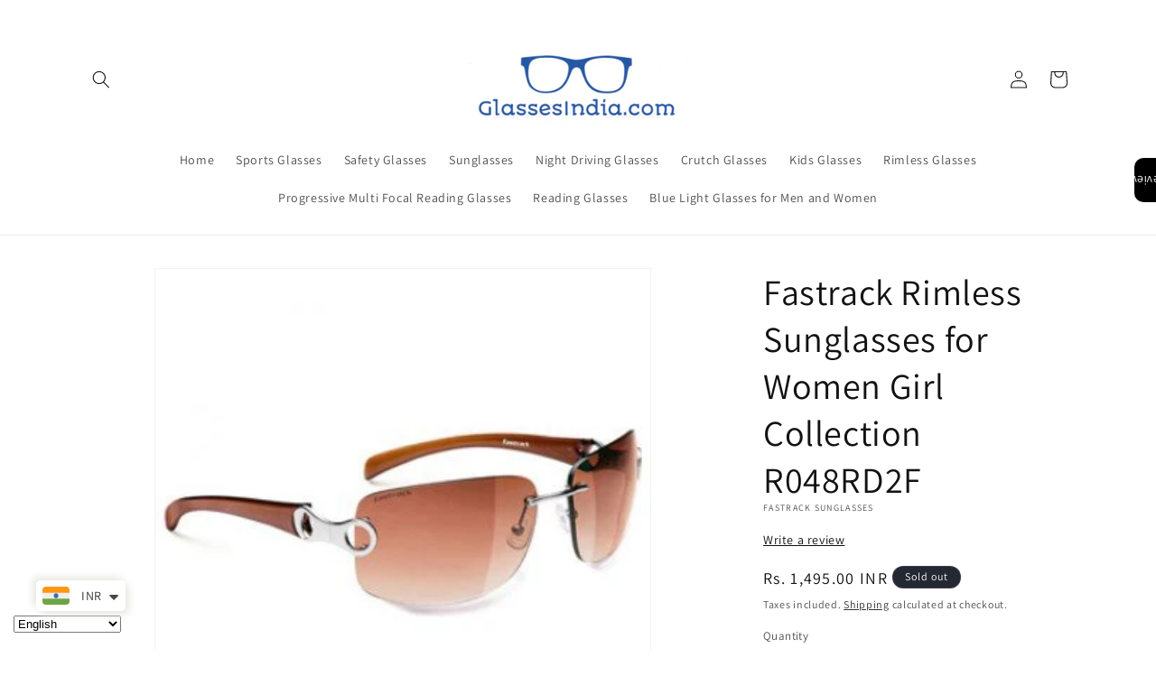

--- FILE ---
content_type: text/css
request_url: https://cdn.shopify.com/extensions/019bea4b-d346-7a21-985e-f03a83d940ea/review-app-215/assets/quoli-popup.css
body_size: 211
content:
.popup-card {
  position: fixed;
  bottom: 5%;
  z-index: 10;
  width: 160px;
  max-width: 160px;
  border-radius: 8px;
  background: white;
  border: 1px solid #dedede;
  box-shadow: 0px 0px 40px rgba(0, 0, 0, 0.17);
  animation: quoli-slideInLeft 0.5s ease-out forwards;
}

.popup-card.slideOutRight {
  animation: quoli-slideOutRight 0.5s ease-in forwards;
}

.popup-card-content {
  width: 100%;
  padding: 2px 10px 10px 10px;
  text-align: center;
  cursor: pointer;
}

.popup-img {
  width: 100%;
  height: 140px;
  object-fit: cover;
  object-position: top;
}

.popup-video {
  height: 100%;
  width: 100%;
  object-fit: cover;
  object-position: top;
}

.popup-video-content {
  width: 100%;
  height: 140px;
  position: relative;
  cursor: pointer;
}

.popup-video-btn {
  all: unset;
  position: absolute;
  top: 50%;
  left: 50%;
  transform: translate(-50%, -50%);
}

.popup-star-div {
  line-height: 1;
  margin: 10px 0px;
  display: flex;
  align-items: center;
  justify-content: center;
}

.popup-reviewDescription {
  font-size: 14px;
  font-weight: 500;
  line-height: 1.3;
  font-family: inherit;
  display: -webkit-box;
  -webkit-line-clamp: 4;
  -webkit-box-orient: vertical;
  overflow: hidden;
  text-overflow: ellipsis;
  margin: 10px 0px;
}

.pop-up-customer-details {
  display: flex;
  align-items: center;
  justify-content: center;
  gap: 3px;
  text-transform: capitalize;
  margin-top: 10px;
  margin-bottom: 0px;
}

.quoli-popup-close-btn {
  cursor: pointer;
  font-size: 20px;
  border-radius: 99%;
  height: 24px;
  width: 24px;
  display: flex;
  align-items: center;
  justify-content: center;
  position: absolute;
  top: -10px;
  right: -10px;
  background: white;
  box-shadow: 0px 4px 7px rgba(0, 0, 0, 0.1);
  border: none;
  /* animation: quoli-slideInTop 0.5s ease-out forwards; */
}

.quoli-popup-close-btn.show {
  opacity: 1;
  transform: translateY(0);
}

@keyframes quoli-slideInLeft {
  0% {
    opacity: 0;
    transform: translateX(-100%);
  }
  100% {
    opacity: 1;
    transform: translateX(0);
  }
}

@keyframes quoli-slideOutRight {
  0% {
    opacity: 1;
    transform: translateX(0);
  }
  100% {
    opacity: 0;
    transform: translateX(100%);
  }
}

@keyframes quoli-slideInTop {
  0% {
    opacity: 0;
    transform: translateY(-100%);
  }
  100% {
    opacity: 1;
    transform: translateY(0);
  }
}

@media (max-width: 520px) {
  .popup-card {
    width: 140px;
    max-width: 140px;
  }
  .popup-star-div svg {
    height: 20px;
    width: 20px;
  }
}


--- FILE ---
content_type: text/css
request_url: https://www.glassesindia.com/cdn/shop/t/33/assets/collapsible-content.aio.min.css?v=177252239062420987741767512079
body_size: -150
content:
/*
Generated time: January 4, 2026 07:34
This file was created by the app developer. Feel free to contact the original developer with any questions. It was minified (compressed) by AVADA. AVADA do NOT own this script.
*/
.collapsible-content{position:relative;z-index:0}.collapsible-section-layout{padding-bottom:5rem;padding-top:5rem}@media screen and (min-width:750px){.collapsible-section-layout{padding-bottom:7rem;padding-top:7rem}}.collapsible-content__media{background:0 0}.collapsible-content__media--small{height:19.4rem}.collapsible-content__media--large{height:43.5rem}@media screen and (min-width:750px){.collapsible-content__media--small{height:31.4rem}.collapsible-content__media--large{height:69.5rem}}@media screen and (min-width:750px){.collapsible-content__grid--reverse{flex-direction:row-reverse}}.collapsible-content-wrapper-narrow{margin:0 auto;padding-right:1.5rem;padding-left:1.5rem;max-width:73.4rem}.collapsible-content__header{word-break:break-word}.collapsible-content__heading{margin-bottom:2rem;margin-top:0}@media screen and (min-width:750px){.collapsible-content__heading{margin-bottom:3rem}}.collapsible-none-layout .accordion+.accordion{border-top:0}.collapsible-row-layout .accordion:not(:first-child):not(.color-scheme-1){margin-top:1rem}.caption-with-letter-spacing+h2{margin-top:1rem}@media screen and (min-width:750px){.collapsible-content .accordion{margin-top:0}}.collapsible-row-layout .accordion{border:var(--text-boxes-border-width) solid rgba(var(--color-foreground),var(--text-boxes-border-opacity));margin-bottom:1.5rem;transform:perspective(0)}.collapsible-row-layout .accordion .accordion__content,.collapsible-row-layout .accordion summary{padding:1.5rem}.collapsible-row-layout .accordion .accordion__content{padding-top:0}.collapsible-content summary:hover{background:rgba(var(--color-foreground),.04)}.collapsible-content summary:hover .accordion__title{text-decoration:underline;text-underline-offset:0.3rem}@supports not (inset:10px){@media screen and (min-width:750px){.collapsible-content__grid--reverse .collapsible-content__grid-item,.collapsible-content__grid:not(.collapsible-content__grid--reverse) .grid__item:last-child{padding-left:5rem;padding-right:0}}@media screen and (min-width:990px){.collapsible-content__grid--reverse .collapsible-content__grid-item,.collapsible-content__grid:not(.collapsible-content__grid--reverse) .grid__item:last-child{padding-left:7rem}}}

--- FILE ---
content_type: text/css
request_url: https://review.quoli.app/quoli-grid-pdp.css
body_size: 2102
content:
/* Main grid pdp div  */
#quoli-grid-pdp-loading {
  height: 200px;
  display: flex;
  align-items: center;
  justify-content: center;
}

.loader {
  display: flex !important;
  justify-content: center;
  align-items: center;
  margin-top: 10px;
  border: 4px solid rgba(0, 0, 0, 0.1); 
  border-top-color: #3498db; 
  border-radius: 50%; 
  width: 40px; 
  height: 40px;
  animation: spin 1s linear infinite;
}

@keyframes spin {
  from {
    transform: rotate(0deg);
  }
  to {
    transform: rotate(360deg);
  }
}


.quoli-grid-pdp-header {
  margin: 20px 0px 50px;
  display: flex;
  justify-content: start;
  align-items: center;
}

#quoli-grid-pdp {
  width: 92%;
  margin: 0 auto;
}

#quoli-grid-pdp-container {
  margin-top: 50px;
}


/* Review card  */
.grid-pdp-review-card-row {
  margin: 10px 0px;
  display: flex;
  flex-wrap: wrap;
  gap: 10px;
}

.quoli-grid-pdp-review-card {
  width: 16.2%;
  border-radius: 10px;
  border: 1px solid #dedede;
  background: #ffffff;
  height: fit-content;
  margin-bottom: 5px;
}

.grid-pdp-review-card-content{
  padding: 15px;
}

.grid-pdp-review-card-content > div:first-child {
  display: flex;
  align-items: center;
  gap: 10px;
}

.grid-pdp-review-card-content > div:nth-child(4){
    margin-top: 10px;
    font-size: 14px;
    font-style: normal;
    font-weight: 400;
    line-height: normal;
}
.grid-pdp-review-card-content > p{
    margin-top: 10px;
    margin-bottom: 0px;
}


.grid-pdp-review-card-gallery-section{
  height: 200px;
  width: 100%;
  position: relative;
}

.image-item {
  height: 100%;
  width: 100%;
  display: block;
  object-fit: cover;
  position: relative;
  border-top-left-radius: 10px;
  border-top-right-radius: 10px;
}

.grid-pdp-review-video-btn{
  all: unset;
  position: absolute;
  top: 50%;
  left: 50%;
  transform: translate(-50%, -50%);
}

/* ==================== */





/* Star drop down and average rating  */
.average-section {
  display: flex;
  justify-content: center;
  align-items: center;
  position: relative;
}

.average-section {
  position: relative;
  cursor: pointer;
}

.star-section:hover #rating-breakdown {
  display: block !important;
}

.rating-stars {
  display: flex;
  row-gap: 5px;
  column-gap: 5px;
}

.tabs-row {
  display: inline-flex;
  border-bottom: 1px solid #c6c6c6;
  margin-bottom: 30px;
  line-height: 22px;
}

.tablinks {
  all: unset;
  font-size: 20px;
  text-align: center;
  color: #c6c6c6;
  padding: 10px 20px;
  min-width: 140px;
  cursor: pointer;
  line-height: 22px;
}

.tablinks.active {
  margin-bottom: -1px;
}

.tablinks-single {
  all: unset;
  font-size: 24px;
  color: #333133;
  font-weight: 500;
  min-width: 140px;
  line-height: 22px;
}

.pdp-show-more-div {
  text-align: center;
}


.pdp-label {
  display: block;
  margin-bottom: 8px;
  font-weight: bold;
}

.pdp-textarea {
  width: 100%;
  height: 100px;
  padding: 10px;
  border: 1px solid #ccc;
  border-radius: 4px;
  resize: none;
  font-size: 14px;
}


.pdp-details-section {
  margin-top: 20px;
}

.pdp-name-fields {
  display: flex;
  gap: 10px;
  margin-bottom: 10px;
  gap: 10px;
}

.pdp-input {
  width: calc(50% - 5px);
  padding: 10px;
  border: 1px solid #ccc;
  border-radius: 4px;
  font-size: 14px;
}

.pdp-input[type="email"] {
  width: 100%;
  margin-bottom: 10px;
}

.pdp-submit-btn {
  padding: 10px;
  border: 1px solid transparent;
  border-radius: 4px;
  cursor: pointer;
  font-size: 14px;
  font-weight: bold;
}

.pdp-submit-btn:hover {
  background-color: transparent;
  color: #000;
  border: 1px solid #000;
}

.pdp-note {
  margin-top: 10px;
  font-size: 12px;
  color: #666;
  text-align: center;
  margin: 15px 0px !important;
}

.pdp-powered {
  text-align: center;
  font-size: 13px;
}

.pdp-powered > span {
  color: #000000;
  border-radius: 12px;
  padding: 2px 20px;
  background-color: #f1f1f1;
}

.pdp-filter-btn {
  text-align: center;
  all: unset;
  border: 1px solid #e2e2e2;
  border-radius: 4px;
  padding: 0px 11px;
  cursor: pointer;
  display: flex;
  justify-content: center;
  align-items: center;
  padding: 12px;
}

.pdp-filter-btn.active {
  background-color: #ececec;
}

.quoli-grid-pdp-filter-row {
  display: flex;
  gap: 5px;
  align-items: center;
  justify-content: space-between;
  margin: 0px 0px 40px;
}

.pdp-dropdown-sort-toggle.active {
  background-color: #ececec;
}

.pdp-dropdown-toggle.active {
  background-color: #ececec;
}

.pdp-dropdown-sort-toggle svg{
  height: 11px !important;
  width: 16px !important;
  fill: none !important;
  stroke: none !important;
}
.pdp-dropdown-toggle svg{
  height: 14px !important;
  width: 16px !important;
  fill: none !important;
  stroke: none !important;
}



.pdp-average-section {
  display: flex;
  justify-content: center;
  align-items: center;
  position: relative;
  position: relative;
  cursor: pointer;
}

#quoli-grid-pdp-rating-box {
  font-size: 32px;
  font-weight: 700;
  line-height: 32px;
  display: flex;
  align-items: center;
  row-gap: 6px;
  column-gap: 6px;
}

.pdp-rating-stars {
  display: flex;
}

.pdp-no-review-data {
  display: flex;
  flex-direction: column;
  justify-content: center;
  align-items: center;
  text-align: center;
  cursor: pointer;
  padding: 20px;
}

.pdp-star-section:hover .pdp-average-rating-container {
  display: block !important;
}

.pdp-average-rating-container {
  width: 300px;
  background: #ffffff;
  border-radius: 8px;
  box-shadow: 0 2px 4px rgba(0, 0, 0, 0.1);
  padding: 16px;
  font-family: Arial, sans-serif;
  font-size: 14px;
  color: #333333;
  position: absolute;
  z-index: 20;
  display: none;
}

.pdp-average-rating-row {
  display: flex;
  align-items: center;
  padding: 1px 6px;
  border-radius: 5px;
}

.pdp-average-rating-row.active {
  background-color: #f5f5f5;
}
.pdp-average-rating-row:hover {
  background: #f5f5f5;
}

.pdp-average-star {
  width: 40px;
  text-align: left;
  font-weight: bold;
}

.grid-pdp-star-div {
  cursor: pointer;
  display: flex;
  align-items: center;
  gap: 2px;
  margin: 10px 0px;
}

.pdp-average-progress-bar {
  flex-grow: 1;
  height: 8px;
  background: #e2e2e2;
  border-radius: 4px;
  margin: 0 8px;
  position: relative;
  overflow: hidden;
}

.pdp-average-progress-fill {
  height: 100%;
  background: #000000;
  border-radius: 4px;
}

.pdp-average-count {
  width: 20px;
  text-align: right;
  font-weight: bold;
}

.pdp-average-footer {
  text-align: center;
  font-size: 12px;
  color: #888888;
  margin-top: 16px;
}

.pdp-show-more-btn {
  margin: auto;
  font-size: 16px;
  font-weight: 500;
  padding: 10px 20px;
  color: #000000;
  background-color: transparent;
  border: 1px solid #000000;
  border-radius: 5px;
  cursor: pointer;
}


.attribute-span {
  width: 47px;
  height: 5.8px;
  background-color: #11111133;
  margin-right: 3px;
}

.attribute-span > span {
  height: 100%;
  width: 100%;
  background-color: #111111;
}

.pdp-filters-section {
  display: none;
  opacity: 0;
  transition: opacity 0.5s ease-in-out;
}

.pdp-filters-section.active {
  display: flex;
  opacity: 1;
}

.pdp-filters-section .pdp-category {
  margin: 10px 0;
}

.pdp-category label {
  font-size: 14px;
  font-weight: bold;
  margin-right: 10px;
}

.pdp-category .pdp-btn-group {
  display: inline-flex;
  gap: 6px;
  flex-wrap: wrap;
}

.pdp-category button {
  padding: 6px 12px;
  font-size: 14px;
  border: 1px solid #ccc;
  border-radius: 4px;
  background-color: #fff;
  cursor: pointer;
}

.pdp-category button.active {
  background-color: #000;
  color: #fff;
  border-color: #000;
}

.pdp-category .pdp-rating-btn {
  display: inline-flex;
  align-items: center;
  gap: 5px;
  background: #f5f5f5;
  font-size: 16px;
  border: transparent;
}

.filter-results {
  display: none;
  margin: 10px 0px;
}

.pdp-category .pdp-rating-btn:hover {
  background: #000000;
  color: white;
}

.pdp-category .pdp-rating-btn:hover svg path {
  color: white;
  fill: white;
}

.pdp-category .pdp-rating-btn span {
  font-size: 14px;
}

.pdp-category .pdp-rating-btn.active {
  background-color: #000;
  color: #fff;
}

.pdp-category .pdp-rating-btn.active svg path {
  fill: #fff;
  color: #fff;
}

.pdp-dropdown {
  position: relative;
  display: inline-block;
}

.pdp-dropdown-toggle {
  border: 1px solid #ccc;
  border-radius: 4px;
  padding: 7px 12px;
  font-size: 14px;
  cursor: pointer;
}

.pdp-dropdown-menu {
  display: none;
  position: absolute;
  top: 100%;
  left: 0;
  background-color: #fff;
  border: 1px solid #ccc;
  border-radius: 4px;
  margin: 4px 0;
  padding: 8px 0;
  box-shadow: 0 4px 8px rgba(0, 0, 0, 0.1);
  list-style: none;
  z-index: 1000;
  width: 200px;
}



.pdp-dropdown-item {
  padding: 8px 16px;
  cursor: pointer;
}

.pdp-dropdown-item:hover {
  background-color: #f5f5f5;
}

.pdp-dropdown-item label {
  display: flex;
  align-items: center;
  gap: 8px;
  font-size: 14px;
  cursor: pointer;
}

.pdp-dropdown-item input[type="radio"] {
  accent-color: black;
}

#quoli-grid-pdp-rating-basedon {
  font-size: 16px;
  font-weight: 400;
  line-height: 23.87px;
  margin: 4px 0px 0px !important;
}

.pdp-recomended-badge {
  display: inline-flex;
  align-items: center;
  padding: 8px 12px;
  background-color: #ececec;
  border-radius: 5px;
  font-size: 12px;
  display: flex;
  justify-content: center;
  align-items: center;
  gap: 5px;
  width: 136px;
  margin-bottom: 20px;
}


#quoli-grid-pdp-write-review {
  font-weight: 500;
  font-size: 16px;
  padding: 10px;
  border: 1px solid transparent;
  border-radius: 4px;
  cursor: pointer;
}

.top-effectiveness-wrapper {
  margin-top: 10px;
  padding-left: 32px;
}

.top-effectiveness {
  display: inline-block;
}

.effectiveness-text {
  font-size: 14px;
  color: #000000b2;
}

.rating-bar {
  width: 51.841px;
  border: 1px solid #dfdfdf;
  height: 21.367px;
  margin-right: 2px;
  display: flex;
  align-items: center;
  justify-content: center;
}

/* Media Query  */
@media screen and (max-width: 560px) {
  .quoli-grid-pdp-header {
    flex-direction: column;
    gap: 20px;
  }

  .quoli-grid-pdp-review-card {
    width: 49% !important;
    cursor: pointer;
  }

  .tabs-row {
    width: 100%;
  }

  .tablinks {
    min-width: 43.5%;
  }

  .pdp-filters-section.active {
    flex-direction: column;
  }

  .quoli-grid-pdp-filter-row {
    align-items: center;
  }


  .pdp-average-rating-container {
    right: -40px;
  }

  .pdp-category .pdp-rating-btn {
    font-size: 12px;
  }
  .pdp-filters-section .pdp-category {
    margin: 3px 0px;
  }

  .top-effectiveness-wrapper {
    padding-left: 0px;
  }

  .attribute-span {
    width: 30px;
  }

  #quoli-grid-pdp-rating-basedon {
    text-align: center;
  }
}


--- FILE ---
content_type: text/javascript
request_url: https://review.quoli.app/quoli-popup.js
body_size: 4057
content:
window.addEventListener("load", async function () {
  let popupVisible = localStorage.getItem("popupVisible");
  let popupTimestamp = localStorage.getItem("popupTimestamp");
  let today = new Date().setHours(0, 0, 0, 0);

  if (popupVisible === null) {
    localStorage.setItem("popupVisible", "true");
    popupVisible = "true";
  }

  if (popupVisible === "false") {
    return;
  }

  if (popupTimestamp) {
    const savedDate = new Date(parseInt(popupTimestamp)).setHours(0, 0, 0, 0);
    if (isNaN(savedDate) || savedDate < today) {
      localStorage.setItem("popupVisible", "true");
      localStorage.removeItem("popupTimestamp");
    }
  }

  const S3_URL = "quoli-reviews.s3";
  const OLD_S3_URL = "https://shopify-review-app.s3.amazonaws.com/";
  const CF_URL = "https://images.quoli.app/";
  const OLD_S3_URL2 = "https://shopify-review-app.s3.us-east-2.amazonaws.com/";
  const THUMBNAIL_URL = "thumbnails/"
  const CLOUDFLARE_S3_URL =
    "https://quoli-reviews-prod.blr1.cdn.digitaloceanspaces.com/";
  const DIGITAL_OCEAN_URL =
    "https://quoli-reviews-prod.blr1.cdn.digitaloceanspaces.com/";

  function getFinalPath(imageUrl) {
    const urlParts = imageUrl.split("/");
    return urlParts.slice(3).join("/");
  }

  function getImageUrl(image) {
    image = image?.replace(/ /g, "%20");
    if (
      image?.includes(S3_URL) ||
      image?.includes("me.judge.review-images") ||
      image?.includes(OLD_S3_URL) ||
      image?.includes(OLD_S3_URL2)
    ) {
      let path = getFinalPath(image);
      return DIGITAL_OCEAN_URL + path;
    }
    return DIGITAL_OCEAN_URL + image;
  }

  function trimReviewerName(name) {
    if (!name) return ""
    
    if (Shopify.shop !== "audra-style-art.myshopify.com") {
      return name
    }
    
    const nameParts = name.trim().split(" ")
    
    if (nameParts.length === 1) {
      return nameParts[0]
    }
    
    const firstName = nameParts[0]
    const lastInitial = nameParts[nameParts.length - 1].charAt(0)
    
    return `${firstName} ${lastInitial}.`
  }

  
  function getThumbnailImageUrl(image) {
    image = image?.replace(/ /g, "%20")
    if (image?.includes(S3_URL)) {
      let path = getFinalPath(image)
      return CLOUDFLARE_S3_URL + THUMBNAIL_URL + path
    }
    if (image?.includes(OLD_S3_URL)) {
      let path = getFinalPath(image)
      return CLOUDFLARE_S3_URL + THUMBNAIL_URL + path
    }
    if (image?.includes(OLD_S3_URL2)) {
      let path = getFinalPath(image)
      return CLOUDFLARE_S3_URL + THUMBNAIL_URL + path
    }
    if (image?.includes("me.judge.review-images")) return image
    return CLOUDFLARE_S3_URL + THUMBNAIL_URL + image
  }

  
  function checkIsVerified(isVerified) {
    return isVerified
      ? `<svg width="15" height="15" viewBox="0 0 13 13"><path fill-rule="evenodd" clip-rule="evenodd" d="M6.1377 12.6045C9.50803 12.6045 12.2402 9.87123 12.2402 6.49953C12.2402 3.12783 9.50803 0.394531 6.1377 0.394531C2.76736 0.394531 0.0351562 3.12783 0.0351562 6.49953C0.0351562 9.87123 2.76736 12.6045 6.1377 12.6045Z" fill="black"></path><path fill-rule="evenodd" clip-rule="evenodd" d="M5.15839 8.92338L3.16791 6.94402C3.11229 6.88838 3.08447 6.81683 3.08447 6.7294C3.08447 6.64195 3.11228 6.57041 3.16791 6.51477L3.60891 6.08551C3.66453 6.02192 3.73407 5.99013 3.81749 5.99013C3.90093 5.99013 3.97443 6.02192 4.03799 6.08551L5.37292 7.42098L8.23349 4.55926C8.29706 4.49567 8.37056 4.46387 8.45399 4.46387C8.53743 4.46387 8.60695 4.49566 8.66257 4.55926L9.10357 4.98852C9.15919 5.04416 9.18701 5.11571 9.18701 5.20315C9.18701 5.29059 9.1592 5.36213 9.10357 5.41777L5.58745 8.92339C5.53184 8.98698 5.46032 9.01878 5.37292 9.01878C5.28551 9.01878 5.214 8.98698 5.15838 8.92339L5.15839 8.92338Z" fill="white"></path></svg>`
      : ""
  }


  function getStars(rating , size = 24) {
    const starContainer = document.createElement("div")
    starContainer.classList.add("popup-star-div")
    for (let i = 0; i < 5; i++) {
      const svgElementStar = document.createElementNS(
        "http://www.w3.org/2000/svg",
        "svg"
      )
      svgElementStar.setAttribute("width", size)
      svgElementStar.setAttribute("height", size)
      svgElementStar.setAttribute("viewBox", "0 0 25 24")
      svgElementStar.setAttribute("xmlns", "http://www.w3.org/2000/svg")

      const pathElementStar = document.createElementNS(
        "http://www.w3.org/2000/svg",
        "path"
      )
      pathElementStar.setAttribute(
        "d",
        "M12.4946 0.908203L15.2588 9.41559H24.204L16.9672 14.6735L19.7314 23.1808L12.4946 17.923L5.25781 23.1808L8.02203 14.6735L0.78521 9.41559H9.73041L12.4946 0.908203Z"
      )

      if (i < rating) {
        pathElementStar.setAttribute("fill", `${starColor || primaryStarColor }`)
      } else {
        pathElementStar.setAttribute("fill", "#D3D3D3")
      }

      svgElementStar.appendChild(pathElementStar)
      starContainer.appendChild(svgElementStar)
    }
    return starContainer
  }
  
  let primaryStarColor = localStorage.getItem("reviewStarColor") || "#FDCC0D"
  const popupWidget = document.getElementById("quoli_popup_widget");
  
  let displayRatings = popupWidget?.dataset.displayRatings || 5;
  let initialDelay = parseInt(popupWidget?.dataset.initialDelay * 1000) || 7000; // At start when to show card
  let autoTimer = parseInt(popupWidget?.dataset.autoTimer * 1000) || 7000; // TIme interval of 2 cards 
  let displayTime = parseInt(popupWidget?.dataset.displayTime * 1000) || 7000; // TIme how much card will visiable 
  let displayCount = parseInt(popupWidget?.dataset.displayCount); // No of cards in popup reviews 
  let showMedia = popupWidget?.dataset.showMedia || "true"

  let showBorder = popupWidget?.dataset.showBorder || "true"
  let borderRadius = popupWidget?.dataset?.borderRadius
  let borderColor = popupWidget?.dataset?.borderColor
  let backgroundColor = popupWidget?.dataset?.backgroundColor
  let textColor = popupWidget?.dataset?.textColor
  let starColor = popupWidget?.dataset?.starColor


  let page = 1;
  let filterSortBy = "Most Recent";
  let selectedAnswers = [];
  let reviewsData = [];
  let selectedRating = displayRatings || 5;

  const responseReview = async () => {
    let body = {
      limit: displayCount || 10,
      page: parseInt(page),
      reviewStatus: 2,
      merchantId: typeof Shopify !== "undefined" ? await Shopify.shop : null,
    };

    if (!body.merchantId) {
      console.error("Shopify shop is not available.");
      return;
    }

    if (selectedRating !== "All" && selectedRating !== "all") {
      body.reviewRating = parseInt(selectedRating);
    }
    
    if (showMedia == "true") {
      body.contentType = 1;
    }

    switch (filterSortBy) {
      case "Most Recent":
        body.sortValue = "createdAt";
        body.sort = "desc";
        break;
      case "Oldest":
        body.sortValue = "createdAt";
        body.sort = "asc";
        break;
      case "Photo Video":
        body.contentType = 1;
        break;
      case "Positive First":
        body.sortValue = "reviewRating";
        body.sort = "desc";
        break;
      case "Negative First":
        body.sortValue = "reviewRating";
        body.sort = "asc";
        break;
      case "Most Helpful":
        body.sortValue = "helpUpCount";
        body.sort = "desc";
        break;
      default:
        console.warn(`Unknown filterSortBy value: ${filterSortBy}`);
        body.sortValue = "createdAt";
        body.sort = "desc";
    }

    if (selectedAnswers?.length > 0) {
      body.selectedAnswer = selectedAnswers;
    }

    try {
      const response = await fetch("/apps/quoli/getReviews", {
        method: "POST",
        headers: {
          Accept: "application/json",
          "Content-Type": "application/json",
        },
        body: JSON.stringify(body),
      });
      const data = await response.json();
      if (!response.ok || !data) {
        throw new Error("Failed to fetch reviews");
      }
      function shuffleArray(array) {
        for (let i = array.length - 1; i > 0; i--) {
          const j = Math.floor(Math.random() * (i + 1));
          [array[i], array[j]] = [array[j], array[i]];
        }
        return array;
      }
      reviewsData = shuffleArray(data?.result?.docs || []);
      
    } catch (error) {
      console.error("Error fetching reviews:", error);
    }
  };

  const popupContainer = document.getElementById("popup-container");
  const popUpCard = document.createElement("div");
  popUpCard.className = "popup-card";
  popUpCard.style.borderRadius =  `${borderRadius  || "5"}px` 
  popUpCard.style.border =  `${showBorder == "true" ? "1px solid" : "0px"}` 
  popUpCard.style.borderColor =  `${borderColor  || "#ffffff"}` 
  popupContainer.appendChild(popUpCard);

  const updatePopupContent = (review) => {
    const reviewDescription = review.reviewDescription || "";
    const reviewRating = parseInt(review.reviewRating) || 5;
    const escapeHtml = (str) => str.replace(/&/g, "&amp;").replace(/</g, "&lt;").replace(/>/g, "&gt;");
    const truncatedDescription = escapeHtml(
      reviewDescription.length > 120
        ? reviewDescription.substring(0, 120) + "..."
        : reviewDescription
    );

    popUpCard.innerHTML = ` 
    <div 
      data-review='${JSON.stringify(review).replace(/'/g, "&apos;")}'
      onclick="
        window.postMessage({ QuoliWidgetTrack: 'popupcard_clicked' }, '*'); 
        window.openReviewModal(this);
      "
    >
      ${
        (() => {
          const isVideo =
            review?.images && review?.images[0]?.mediaType == 1;
          const mediaContent = isVideo
            ? `
              <div class="popup-video-content">
                  <video 
                    autoplay 
                    muted 
                    loop 
                    playsinline 
                    preload="auto" 
                    src="${getImageUrl(review?.images[0]?.mediaUrl)}#t=0.5" 
                    class="popup-video"
                    style="border-radius: ${borderRadius}px;">
                    >
                  </video>
                  <button class="popup-video-btn">
                    <svg
                      xmlns="http://www.w3.org/2000/svg"
                      width="29"
                      height="30"
                      viewBox="0 0 29 30"
                      fill="none"
                    >
                      <circle
                        cx="14.5397"
                        cy="14.3956"
                        r="13.9264"
                        fill="white"
                        fill-opacity="0.7"
                      />
                      <path
                        d="M11.2656 21.4478L16.3807 18.1825V11.6518L11.2656 8.38647V21.4478ZM16.3807 18.1825L21.4958 14.9172L16.3807 11.6518V18.1825Z"
                        fill="#050505"
                      />
                    </svg>
                  </button>
              </div>
            `
            : `
              <img
                src="${getThumbnailImageUrl(review?.images[0]?.mediaUrl)}"
                class="popup-img"
                alt="popup-img"
                style="border-radius: ${borderRadius}px;"
              />
            `;
          return `<div class="popup-img">${mediaContent}</div>`;
        })()
      }
      <div class="popup-card-content" style="color:${textColor}">
        <p class="pop-up-customer-details">
          ${trimReviewerName(review.reviewerName) || ""} ${checkIsVerified(review.isAuthorized)}
        </p>
          ${getStars(reviewRating).outerHTML}
          <p class="popup-reviewDescription">${truncatedDescription}</p>
      </div>
    </div>
    `;

    const closeBtn = document.createElement("button");
    closeBtn.className = "quoli-popup-close-btn";
    closeBtn.innerHTML = `
                          <svg width="14" height="14" viewBox="0 0 14 14" fill="none" xmlns="http://www.w3.org/2000/svg">
                          <path d="M12.6875 1.3523L7.00006 7.03979M7.00006 7.03979L1.31256 12.7273M7.00006 7.03979L12.6875 12.7273M7.00006 7.03979L1.31256 1.35229" stroke="black" stroke-width="1.53746" stroke-linecap="round"/>
                          </svg>`;
    setTimeout(() => closeBtn.classList.add("show"), displayTime);

    closeBtn.addEventListener("click", () => {
      // Apply the slide-out animation class
      popUpCard.classList.add("slideOutRight");
      
      // After the animation finishes, hide the container
      setTimeout(() => {
        popupContainer.style.display = "none";
        localStorage.setItem("popupVisible", "false");
        localStorage.setItem("popupTimestamp", Date.now());
        popupVisible = "false";
        // Remove the slide-out class so the slide-in animation works next time
        popUpCard.classList.remove("slideOutRight");
      }, 500); // 500ms matches the duration of the CSS animation
    });
    popUpCard.appendChild(closeBtn);
  };

  const cycleThroughReviews = () => {
    let currentIndex = 0;
    if (popupVisible === "false" || reviewsData.length === 0) {
      popupContainer.style.display = "none";
      return;
    }

    const showNextReview = () => {
      if (reviewsData.length > 0) {
        popupContainer.style.display = "flex";
        updatePopupContent(reviewsData[currentIndex]);
        setTimeout(() => {
          popUpCard.classList.add("slideOutRight");
        }, displayTime);
        // setTimeout(() => {
        //   popupContainer.style.display = "none";
        // }, displayTime);

        setTimeout(() => {
          popUpCard.classList.remove("slideOutRight");

          currentIndex = (currentIndex + 1) % reviewsData.length;
          showNextReview(); 
        }, autoTimer);
      }
    };

    popUpCard.addEventListener('animationend', (event) => {
      // Only trigger on the slideOutRight animation
      if (event.animationName === 'slideOutRight') {
          popupContainer.style.display = "none";
      }
  });


    setTimeout(() => {
      showNextReview();
    }, initialDelay);
  };

  const reviewCards = document.querySelectorAll(".card-new");
  reviewCards.forEach((card) =>
    card.addEventListener("click", () => {
      popupContainer.style.display = "flex";
    })
  );

  await responseReview();
  cycleThroughReviews();
});


--- FILE ---
content_type: text/javascript
request_url: https://www.glassesindia.com/cdn/shop/t/33/assets/global.aio.min.js?v=98391802525678621941767512078
body_size: 6012
content:
/*
Generated time: January 4, 2026 07:34
This file was created by the app developer. Feel free to contact the original developer with any questions. It was minified (compressed) by AVADA. AVADA do NOT own this script.
*/
function getFocusableElements(e){return Array.from(e.querySelectorAll("summary, a[href], button:enabled, [tabindex]:not([tabindex^='-']), [draggable], area, input:not([type=hidden]):enabled, select:enabled, textarea:enabled, object, iframe"))}class SectionId{static#separator="__";static parseId(e){return e.split(SectionId.#separator)[0]}static parseSectionName(e){return e.split(SectionId.#separator)[1]}static getIdForSection(e,t){return""+e+SectionId.#separator+t}}class HTMLUpdateUtility{static viewTransition(e,t,i=[],s=[]){i?.forEach(e=>e(t));i=document.createElement("div");HTMLUpdateUtility.setInnerHTML(i,t.outerHTML);let n=i.firstChild,r=Date.now();e.querySelectorAll("[id], [form]").forEach(e=>{e.id&&(e.id=e.id+"-"+r),e.form&&e.setAttribute("form",e.form.getAttribute("id")+"-"+r)}),e.parentNode.insertBefore(n,e),e.style.display="none",s?.forEach(e=>e(n)),setTimeout(()=>e.remove(),500)}static setInnerHTML(e,t){e.innerHTML=t,e.querySelectorAll("script").forEach(e=>{let t=document.createElement("script");Array.from(e.attributes).forEach(e=>{t.setAttribute(e.name,e.value)}),t.appendChild(document.createTextNode(e.innerHTML)),e.parentNode.replaceChild(t,e)})}}document.querySelectorAll('[id^="Details-"] summary').forEach(e=>{e.setAttribute("role","button"),e.setAttribute("aria-expanded",e.parentNode.hasAttribute("open")),e.nextElementSibling.getAttribute("id")&&e.setAttribute("aria-controls",e.nextElementSibling.id),e.addEventListener("click",e=>{e.currentTarget.setAttribute("aria-expanded",!e.currentTarget.closest("details").hasAttribute("open"))}),e.closest("header-drawer, menu-drawer")||e.parentElement.addEventListener("keyup",onKeyUpEscape)});let trapFocusHandlers={};function trapFocus(t,e=t){var i=getFocusableElements(t),s=i[0],n=i[i.length-1];removeTrapFocus(),trapFocusHandlers.focusin=e=>{e.target!==t&&e.target!==n&&e.target!==s||document.addEventListener("keydown",trapFocusHandlers.keydown)},trapFocusHandlers.focusout=function(){document.removeEventListener("keydown",trapFocusHandlers.keydown)},trapFocusHandlers.keydown=function(e){"TAB"===e.code.toUpperCase()&&(e.target!==n||e.shiftKey||(e.preventDefault(),s.focus()),e.target===t||e.target===s)&&e.shiftKey&&(e.preventDefault(),n.focus())},document.addEventListener("focusout",trapFocusHandlers.focusout),document.addEventListener("focusin",trapFocusHandlers.focusin),e.focus(),"INPUT"===e.tagName&&["search","text","email","url"].includes(e.type)&&e.value&&e.setSelectionRange(0,e.value.length)}try{document.querySelector(":focus-visible")}catch(e){focusVisiblePolyfill()}function focusVisiblePolyfill(){let t=["ARROWUP","ARROWDOWN","ARROWLEFT","ARROWRIGHT","TAB","ENTER","SPACE","ESCAPE","HOME","END","PAGEUP","PAGEDOWN"],e=null,i=null;window.addEventListener("keydown",e=>{t.includes(e.code.toUpperCase())&&(i=!1)}),window.addEventListener("mousedown",e=>{i=!0}),window.addEventListener("focus",()=>{e&&e.classList.remove("focused"),i||(e=document.activeElement).classList.add("focused")},!0)}function pauseAllMedia(){document.querySelectorAll(".js-youtube").forEach(e=>{e.contentWindow.postMessage('{"event":"command","func":"pauseVideo","args":""}',"*")}),document.querySelectorAll(".js-vimeo").forEach(e=>{e.contentWindow.postMessage('{"method":"pause"}',"*")}),document.querySelectorAll("video").forEach(e=>e.pause()),document.querySelectorAll("product-model").forEach(e=>{e.modelViewerUI&&e.modelViewerUI.pause()})}function removeTrapFocus(e=null){document.removeEventListener("focusin",trapFocusHandlers.focusin),document.removeEventListener("focusout",trapFocusHandlers.focusout),document.removeEventListener("keydown",trapFocusHandlers.keydown),e&&e.focus()}function onKeyUpEscape(e){var t;"ESCAPE"===e.code.toUpperCase()&&(e=e.target.closest("details[open]"))&&(t=e.querySelector("summary"),e.removeAttribute("open"),t.setAttribute("aria-expanded",!1),t.focus())}class QuantityInput extends HTMLElement{constructor(){super(),this.input=this.querySelector("input"),this.changeEvent=new Event("change",{bubbles:!0}),this.input.addEventListener("change",this.onInputChange.bind(this)),this.querySelectorAll("button").forEach(e=>e.addEventListener("click",this.onButtonClick.bind(this)))}quantityUpdateUnsubscriber=void 0;connectedCallback(){this.validateQtyRules(),this.quantityUpdateUnsubscriber=subscribe(PUB_SUB_EVENTS.quantityUpdate,this.validateQtyRules.bind(this))}disconnectedCallback(){this.quantityUpdateUnsubscriber&&this.quantityUpdateUnsubscriber()}onInputChange(e){this.validateQtyRules()}onButtonClick(e){e.preventDefault();var t=this.input.value;"plus"===e.target.name?parseInt(this.input.dataset.min)>parseInt(this.input.step)&&0==this.input.value?this.input.value=this.input.dataset.min:this.input.stepUp():this.input.stepDown(),t!==this.input.value&&this.input.dispatchEvent(this.changeEvent),this.input.dataset.min===t&&"minus"===e.target.name&&(this.input.value=parseInt(this.input.min))}validateQtyRules(){var e,t=parseInt(this.input.value);this.input.min&&this.querySelector(".quantity__button[name='minus']").classList.toggle("disabled",parseInt(t)<=parseInt(this.input.min)),this.input.max&&(e=parseInt(this.input.max),this.querySelector(".quantity__button[name='plus']").classList.toggle("disabled",e<=t))}}function debounce(t,i){let s;return(...e)=>{clearTimeout(s),s=setTimeout(()=>t.apply(this,e),i)}}function throttle(i,s){let n=0;return function(...e){var t=(new Date).getTime();if(!(t-n<s))return n=t,i(...e)}}function fetchConfig(e="json"){return{method:"POST",headers:{"Content-Type":"application/json",Accept:"application/"+e}}}customElements.define("quantity-input",QuantityInput),void 0===window.Shopify&&(window.Shopify={}),Shopify.bind=function(e,t){return function(){return e.apply(t,arguments)}},Shopify.setSelectorByValue=function(e,t){for(var i=0,s=e.options.length;i<s;i++){var n=e.options[i];if(t==n.value||t==n.innerHTML)return e.selectedIndex=i}},Shopify.addListener=function(e,t,i){e.addEventListener?e.addEventListener(t,i,!1):e.attachEvent("on"+t,i)},Shopify.postLink=function(e,t){var i,s=(t=t||{}).method||"post",n=t.parameters||{},r=document.createElement("form");for(i in r.setAttribute("method",s),r.setAttribute("action",e),n){var o=document.createElement("input");o.setAttribute("type","hidden"),o.setAttribute("name",i),o.setAttribute("value",n[i]),r.appendChild(o)}document.body.appendChild(r),r.submit(),document.body.removeChild(r)},Shopify.CountryProvinceSelector=function(e,t,i){this.countryEl=document.getElementById(e),this.provinceEl=document.getElementById(t),this.provinceContainer=document.getElementById(i.hideElement||t),Shopify.addListener(this.countryEl,"change",Shopify.bind(this.countryHandler,this)),this.initCountry(),this.initProvince()},Shopify.CountryProvinceSelector.prototype={initCountry:function(){var e=this.countryEl.getAttribute("data-default");Shopify.setSelectorByValue(this.countryEl,e),this.countryHandler()},initProvince:function(){var e=this.provinceEl.getAttribute("data-default");e&&0<this.provinceEl.options.length&&Shopify.setSelectorByValue(this.provinceEl,e)},countryHandler:function(e){var t=(s=this.countryEl.options[this.countryEl.selectedIndex]).getAttribute("data-provinces"),i=JSON.parse(t);if(this.clearOptions(this.provinceEl),i&&0==i.length)this.provinceContainer.style.display="none";else{for(var s,n=0;n<i.length;n++)(s=document.createElement("option")).value=i[n][0],s.innerHTML=i[n][1],this.provinceEl.appendChild(s);this.provinceContainer.style.display=""}},clearOptions:function(e){for(;e.firstChild;)e.removeChild(e.firstChild)},setOptions:function(e,t){var i=0;for(t.length;i<t.length;i++){var s=document.createElement("option");s.value=t[i],s.innerHTML=t[i],e.appendChild(s)}}};class MenuDrawer extends HTMLElement{constructor(){super(),this.mainDetailsToggle=this.querySelector("details"),this.addEventListener("keyup",this.onKeyUp.bind(this)),this.addEventListener("focusout",this.onFocusOut.bind(this)),this.bindEvents()}bindEvents(){this.querySelectorAll("summary").forEach(e=>e.addEventListener("click",this.onSummaryClick.bind(this))),this.querySelectorAll("button:not(.localization-selector):not(.country-selector__close-button):not(.country-filter__reset-button)").forEach(e=>e.addEventListener("click",this.onCloseButtonClick.bind(this)))}onKeyUp(e){var t;"ESCAPE"===e.code.toUpperCase()&&(t=e.target.closest("details[open]"))&&(t===this.mainDetailsToggle?this.closeMenuDrawer(e,this.mainDetailsToggle.querySelector("summary")):this.closeSubmenu(t))}onSummaryClick(e){let t=e.currentTarget,i=t.parentNode,s=i.closest(".has-submenu");var n=i.hasAttribute("open");let r=window.matchMedia("(prefers-reduced-motion: reduce)");function o(){trapFocus(t.nextElementSibling,i.querySelector("button")),t.nextElementSibling.removeEventListener("transitionend",o)}i===this.mainDetailsToggle?(n&&e.preventDefault(),n?this.closeMenuDrawer(e,t):this.openMenuDrawer(t),window.matchMedia("(max-width: 990px)")&&document.documentElement.style.setProperty("--viewport-height",window.innerHeight+"px")):setTimeout(()=>{i.classList.add("menu-opening"),t.setAttribute("aria-expanded",!0),s&&s.classList.add("submenu-open"),!r||r.matches?o():t.nextElementSibling.addEventListener("transitionend",o)},100)}openMenuDrawer(e){setTimeout(()=>{this.mainDetailsToggle.classList.add("menu-opening")}),e.setAttribute("aria-expanded",!0),trapFocus(this.mainDetailsToggle,e),document.body.classList.add("overflow-hidden-"+this.dataset.breakpoint)}closeMenuDrawer(e,t=!1){void 0!==e&&(this.mainDetailsToggle.classList.remove("menu-opening"),this.mainDetailsToggle.querySelectorAll("details").forEach(e=>{e.removeAttribute("open"),e.classList.remove("menu-opening")}),this.mainDetailsToggle.querySelectorAll(".submenu-open").forEach(e=>{e.classList.remove("submenu-open")}),document.body.classList.remove("overflow-hidden-"+this.dataset.breakpoint),removeTrapFocus(t),this.closeAnimation(this.mainDetailsToggle),e instanceof KeyboardEvent)&&t?.setAttribute("aria-expanded",!1)}onFocusOut(){setTimeout(()=>{this.mainDetailsToggle.hasAttribute("open")&&!this.mainDetailsToggle.contains(document.activeElement)&&this.closeMenuDrawer()})}onCloseButtonClick(e){e=e.currentTarget.closest("details");this.closeSubmenu(e)}closeSubmenu(e){var t=e.closest(".submenu-open");t&&t.classList.remove("submenu-open"),e.classList.remove("menu-opening"),e.querySelector("summary").setAttribute("aria-expanded",!1),removeTrapFocus(e.querySelector("summary")),this.closeAnimation(e)}closeAnimation(t){let i,s=e=>{e-(i=void 0===i?e:i)<400?window.requestAnimationFrame(s):(t.removeAttribute("open"),t.closest("details[open]")&&trapFocus(t.closest("details[open]"),t.querySelector("summary")))};window.requestAnimationFrame(s)}}customElements.define("menu-drawer",MenuDrawer);class HeaderDrawer extends MenuDrawer{constructor(){super()}openMenuDrawer(e){this.header=this.header||document.querySelector(".section-header"),this.borderOffset=this.borderOffset||this.closest(".header-wrapper").classList.contains("header-wrapper--border-bottom")?1:0,document.documentElement.style.setProperty("--header-bottom-position",parseInt(this.header.getBoundingClientRect().bottom-this.borderOffset)+"px"),this.header.classList.add("menu-open"),setTimeout(()=>{this.mainDetailsToggle.classList.add("menu-opening")}),e.setAttribute("aria-expanded",!0),window.addEventListener("resize",this.onResize),trapFocus(this.mainDetailsToggle,e),document.body.classList.add("overflow-hidden-"+this.dataset.breakpoint)}closeMenuDrawer(e,t){t&&(super.closeMenuDrawer(e,t),this.header.classList.remove("menu-open"),window.removeEventListener("resize",this.onResize))}onResize=()=>{this.header&&document.documentElement.style.setProperty("--header-bottom-position",parseInt(this.header.getBoundingClientRect().bottom-this.borderOffset)+"px"),document.documentElement.style.setProperty("--viewport-height",window.innerHeight+"px")}}customElements.define("header-drawer",HeaderDrawer);class ModalDialog extends HTMLElement{constructor(){super(),this.querySelector('[id^="ModalClose-"]').addEventListener("click",this.hide.bind(this,!1)),this.addEventListener("keyup",e=>{"ESCAPE"===e.code.toUpperCase()&&this.hide()}),this.classList.contains("media-modal")?this.addEventListener("pointerup",e=>{"mouse"!==e.pointerType||e.target.closest("deferred-media, product-model")||this.hide()}):this.addEventListener("click",e=>{e.target===this&&this.hide()})}connectedCallback(){this.moved||(this.moved=!0,this.dataset.section=this.closest(".shopify-section").id.replace("shopify-section-",""),document.body.appendChild(this))}show(e){this.openedBy=e;e=this.querySelector(".template-popup");document.body.classList.add("overflow-hidden"),this.setAttribute("open",""),e&&e.loadContent(),trapFocus(this,this.querySelector('[role="dialog"]')),window.pauseAllMedia()}hide(){document.body.classList.remove("overflow-hidden"),document.body.dispatchEvent(new CustomEvent("modalClosed")),this.removeAttribute("open"),removeTrapFocus(this.openedBy),window.pauseAllMedia()}}customElements.define("modal-dialog",ModalDialog);class BulkModal extends HTMLElement{constructor(){super()}connectedCallback(){new IntersectionObserver(((e,t)=>{e[0].isIntersecting&&(t.unobserve(this),""===this.innerHTML.trim())&&(e=this.dataset.url.split("?")[0],fetch(e+"?section_id=bulk-quick-order-list").then(e=>e.text()).then(e=>{e=(new DOMParser).parseFromString(e,"text/html").querySelector(".quick-order-list-container").parentNode;this.innerHTML=e.innerHTML}).catch(e=>{console.error(e)}))}).bind(this)).observe(document.querySelector(`#QuickBulk-${this.dataset.productId}-`+this.dataset.sectionId))}}customElements.define("bulk-modal",BulkModal);class ModalOpener extends HTMLElement{constructor(){super();let t=this.querySelector("button");t&&t.addEventListener("click",()=>{var e=document.querySelector(this.getAttribute("data-modal"));e&&e.show(t)})}}customElements.define("modal-opener",ModalOpener);class DeferredMedia extends HTMLElement{constructor(){super();var e=this.querySelector('[id^="Deferred-Poster-"]');e&&e.addEventListener("click",this.loadContent.bind(this))}loadContent(i=!0){if(window.pauseAllMedia(),!this.getAttribute("loaded")){var s=document.createElement("div");s.appendChild(this.querySelector("template").content.firstElementChild.cloneNode(!0)),this.setAttribute("loaded",!0);let e=this.appendChild(s.querySelector("video, model-viewer, iframe")),t=(i&&e.focus(),"VIDEO"==e.nodeName&&e.getAttribute("autoplay")&&e.play(),e.getAttribute("style"));e.setAttribute("style","display: block;"),window.setTimeout(()=>{e.setAttribute("style",t)},0)}}}customElements.define("deferred-media",DeferredMedia);class SliderComponent extends HTMLElement{constructor(){super(),this.slider=this.querySelector('[id^="Slider-"]'),this.sliderItems=this.querySelectorAll('[id^="Slide-"]'),this.enableSliderLooping=!1,this.currentPageElement=this.querySelector(".slider-counter--current"),this.pageTotalElement=this.querySelector(".slider-counter--total"),this.prevButton=this.querySelector('button[name="previous"]'),this.nextButton=this.querySelector('button[name="next"]'),this.slider&&this.nextButton&&(this.initPages(),new ResizeObserver(e=>this.initPages()).observe(this.slider),this.slider.addEventListener("scroll",this.update.bind(this)),this.prevButton.addEventListener("click",this.onButtonClick.bind(this)),this.nextButton.addEventListener("click",this.onButtonClick.bind(this)))}initPages(){this.sliderItemsToShow=Array.from(this.sliderItems).filter(e=>0<e.clientWidth),this.sliderItemsToShow.length<2||(this.sliderItemOffset=this.sliderItemsToShow[1].offsetLeft-this.sliderItemsToShow[0].offsetLeft,this.slidesPerPage=Math.floor((this.slider.clientWidth-this.sliderItemsToShow[0].offsetLeft)/this.sliderItemOffset),this.totalPages=this.sliderItemsToShow.length-this.slidesPerPage+1,this.update())}resetPages(){this.sliderItems=this.querySelectorAll('[id^="Slide-"]'),this.initPages()}update(){var e;this.slider&&this.nextButton&&(e=this.currentPage,this.currentPage=Math.round(this.slider.scrollLeft/this.sliderItemOffset)+1,this.currentPageElement&&this.pageTotalElement&&(this.currentPageElement.textContent=this.currentPage,this.pageTotalElement.textContent=this.totalPages),this.currentPage!=e&&this.dispatchEvent(new CustomEvent("slideChanged",{detail:{currentPage:this.currentPage,currentElement:this.sliderItemsToShow[this.currentPage-1]}})),this.enableSliderLooping||(this.isSlideVisible(this.sliderItemsToShow[0])&&0===this.slider.scrollLeft?this.prevButton.setAttribute("disabled","disabled"):this.prevButton.removeAttribute("disabled"),this.isSlideVisible(this.sliderItemsToShow[this.sliderItemsToShow.length-1])?this.nextButton.setAttribute("disabled","disabled"):this.nextButton.removeAttribute("disabled")))}isSlideVisible(e,t=0){t=this.slider.clientWidth+this.slider.scrollLeft-t;return e.offsetLeft+e.clientWidth<=t&&e.offsetLeft>=this.slider.scrollLeft}onButtonClick(e){e.preventDefault();var t=e.currentTarget.dataset.step||1;this.slideScrollPosition="next"===e.currentTarget.name?this.slider.scrollLeft+t*this.sliderItemOffset:this.slider.scrollLeft-t*this.sliderItemOffset,this.setSlidePosition(this.slideScrollPosition)}setSlidePosition(e){this.slider.scrollTo({left:e})}}customElements.define("slider-component",SliderComponent);class SlideshowComponent extends SliderComponent{constructor(){super(),this.sliderControlWrapper=this.querySelector(".slider-buttons"),this.enableSliderLooping=!0,this.sliderControlWrapper&&(this.sliderFirstItemNode=this.slider.querySelector(".slideshow__slide"),0<this.sliderItemsToShow.length&&(this.currentPage=1),this.announcementBarSlider=this.querySelector(".announcement-bar-slider"),this.announcerBarAnimationDelay=this.announcementBarSlider?250:0,this.sliderControlLinksArray=Array.from(this.sliderControlWrapper.querySelectorAll(".slider-counter__link")),this.sliderControlLinksArray.forEach(e=>e.addEventListener("click",this.linkToSlide.bind(this))),this.slider.addEventListener("scroll",this.setSlideVisibility.bind(this)),this.setSlideVisibility(),this.announcementBarSlider&&(this.announcementBarArrowButtonWasClicked=!1,this.reducedMotion=window.matchMedia("(prefers-reduced-motion: reduce)"),this.reducedMotion.addEventListener("change",()=>{"true"===this.slider.getAttribute("data-autoplay")&&this.setAutoPlay()}),[this.prevButton,this.nextButton].forEach(e=>{e.addEventListener("click",()=>{this.announcementBarArrowButtonWasClicked=!0},{once:!0})})),"true"===this.slider.getAttribute("data-autoplay"))&&this.setAutoPlay()}setAutoPlay(){this.autoplaySpeed=1e3*this.slider.dataset.speed,this.addEventListener("mouseover",this.focusInHandling.bind(this)),this.addEventListener("mouseleave",this.focusOutHandling.bind(this)),this.addEventListener("focusin",this.focusInHandling.bind(this)),this.addEventListener("focusout",this.focusOutHandling.bind(this)),this.querySelector(".slideshow__autoplay")?(this.sliderAutoplayButton=this.querySelector(".slideshow__autoplay"),this.sliderAutoplayButton.addEventListener("click",this.autoPlayToggle.bind(this)),this.autoplayButtonIsSetToPlay=!0,this.play()):this.reducedMotion.matches||this.announcementBarArrowButtonWasClicked?this.pause():this.play()}onButtonClick(e){super.onButtonClick(e),this.wasClicked=!0;var t=1===this.currentPage,i=this.currentPage===this.sliderItemsToShow.length;(t||i)&&(t&&"previous"===e.currentTarget.name?this.slideScrollPosition=this.slider.scrollLeft+this.sliderFirstItemNode.clientWidth*this.sliderItemsToShow.length:i&&"next"===e.currentTarget.name&&(this.slideScrollPosition=0),this.setSlidePosition(this.slideScrollPosition)),this.applyAnimationToAnnouncementBar(e.currentTarget.name)}setSlidePosition(e){this.setPositionTimeout&&clearTimeout(this.setPositionTimeout),this.setPositionTimeout=setTimeout(()=>{this.slider.scrollTo({left:e})},this.announcerBarAnimationDelay)}update(){super.update(),this.sliderControlButtons=this.querySelectorAll(".slider-counter__link"),this.prevButton.removeAttribute("disabled"),this.sliderControlButtons.length&&(this.sliderControlButtons.forEach(e=>{e.classList.remove("slider-counter__link--active"),e.removeAttribute("aria-current")}),this.sliderControlButtons[this.currentPage-1].classList.add("slider-counter__link--active"),this.sliderControlButtons[this.currentPage-1].setAttribute("aria-current",!0))}autoPlayToggle(){this.togglePlayButtonState(this.autoplayButtonIsSetToPlay),this.autoplayButtonIsSetToPlay?this.pause():this.play(),this.autoplayButtonIsSetToPlay=!this.autoplayButtonIsSetToPlay}focusOutHandling(e){this.sliderAutoplayButton?(e=e.target===this.sliderAutoplayButton||this.sliderAutoplayButton.contains(e.target),this.autoplayButtonIsSetToPlay&&!e&&this.play()):this.reducedMotion.matches||this.announcementBarArrowButtonWasClicked||this.play()}focusInHandling(e){this.sliderAutoplayButton?(e.target===this.sliderAutoplayButton||this.sliderAutoplayButton.contains(e.target))&&this.autoplayButtonIsSetToPlay?this.play():this.autoplayButtonIsSetToPlay&&this.pause():this.announcementBarSlider.contains(e.target)&&this.pause()}play(){this.slider.setAttribute("aria-live","off"),clearInterval(this.autoplay),this.autoplay=setInterval(this.autoRotateSlides.bind(this),this.autoplaySpeed)}pause(){this.slider.setAttribute("aria-live","polite"),clearInterval(this.autoplay)}togglePlayButtonState(e){e?(this.sliderAutoplayButton.classList.add("slideshow__autoplay--paused"),this.sliderAutoplayButton.setAttribute("aria-label",window.accessibilityStrings.playSlideshow)):(this.sliderAutoplayButton.classList.remove("slideshow__autoplay--paused"),this.sliderAutoplayButton.setAttribute("aria-label",window.accessibilityStrings.pauseSlideshow))}autoRotateSlides(){var e=this.currentPage===this.sliderItems.length?0:this.slider.scrollLeft+this.sliderItemOffset;this.setSlidePosition(e),this.applyAnimationToAnnouncementBar()}setSlideVisibility(e){this.sliderItemsToShow.forEach((e,t)=>{var i=e.querySelectorAll("a");t===this.currentPage-1?(i.length&&i.forEach(e=>{e.removeAttribute("tabindex")}),e.setAttribute("aria-hidden","false"),e.removeAttribute("tabindex")):(i.length&&i.forEach(e=>{e.setAttribute("tabindex","-1")}),e.setAttribute("aria-hidden","true"),e.setAttribute("tabindex","-1"))}),this.wasClicked=!1}applyAnimationToAnnouncementBar(r="next"){if(this.announcementBarSlider){var o=this.sliderItems.length,a=this.currentPage-1,l=(a+("next"===r?1:-1))%o;let e=this.sliderItems[-1==l?o-1:l],t=this.sliderItems[a],i="announcement-bar-slider--fade-in",s="announcement-bar-slider--fade-out",n="next"===r&&!(a==o-1)||"previous"===r&&0==a?"next":"previous";t.classList.add(s+"-"+n),e.classList.add(i+"-"+n),setTimeout(()=>{t.classList.remove(s+"-"+n),e.classList.remove(i+"-"+n)},2*this.announcerBarAnimationDelay)}}linkToSlide(e){e.preventDefault();e=this.slider.scrollLeft+this.sliderFirstItemNode.clientWidth*(this.sliderControlLinksArray.indexOf(e.currentTarget)+1-this.currentPage);this.slider.scrollTo({left:e})}}customElements.define("slideshow-component",SlideshowComponent);class VariantSelects extends HTMLElement{constructor(){super()}connectedCallback(){this.addEventListener("change",e=>{var t=this.getInputForEventTarget(e.target);this.updateSelectionMetadata(e),publish(PUB_SUB_EVENTS.optionValueSelectionChange,{data:{event:e,target:t,selectedOptionValues:this.selectedOptionValues}})})}updateSelectionMetadata({target:e}){var t,i,{value:s,tagName:n}=e;"SELECT"===n&&e.selectedOptions.length?(Array.from(e.options).find(e=>e.getAttribute("selected")).removeAttribute("selected"),e.selectedOptions[0].setAttribute("selected","selected"),i=e.selectedOptions[0].dataset.optionSwatchValue,(t=e.closest(".product-form__input").querySelector("[data-selected-value] > .swatch"))&&(i?(t.style.setProperty("--swatch--background",i),t.classList.remove("swatch--unavailable")):(t.style.setProperty("--swatch--background","unset"),t.classList.add("swatch--unavailable")),t.style.setProperty("--swatch-focal-point",e.selectedOptions[0].dataset.optionSwatchFocalPoint||"unset"))):"INPUT"===n&&"radio"===e.type&&(i=e.closest(".product-form__input").querySelector("[data-selected-value]"))&&(i.innerHTML=s)}getInputForEventTarget(e){return"SELECT"===e.tagName?e.selectedOptions[0]:e}get selectedOptionValues(){return Array.from(this.querySelectorAll("select option[selected], fieldset input:checked")).map(({dataset:e})=>e.optionValueId)}}customElements.define("variant-selects",VariantSelects);class ProductRecommendations extends HTMLElement{observer=void 0;constructor(){super()}connectedCallback(){this.initializeRecommendations(this.dataset.productId)}initializeRecommendations(i){this.observer?.unobserve(this),this.observer=new IntersectionObserver((e,t)=>{e[0].isIntersecting&&(t.unobserve(this),this.loadRecommendations(i))},{rootMargin:"0px 0px 400px 0px"}),this.observer.observe(this)}loadRecommendations(e){fetch(this.dataset.url+`&product_id=${e}&section_id=`+this.dataset.sectionId).then(e=>e.text()).then(e=>{var t=document.createElement("div"),e=(t.innerHTML=e,t.querySelector("product-recommendations"));e?.innerHTML.trim().length&&(this.innerHTML=e.innerHTML),!this.querySelector("slideshow-component")&&this.classList.contains("complementary-products")&&this.remove(),t.querySelector(".grid__item")&&this.classList.add("product-recommendations--loaded")}).catch(e=>{console.error(e)})}}customElements.define("product-recommendations",ProductRecommendations);class AccountIcon extends HTMLElement{constructor(){super(),this.icon=this.querySelector(".icon")}connectedCallback(){document.addEventListener("storefront:signincompleted",this.handleStorefrontSignInCompleted.bind(this))}handleStorefrontSignInCompleted(e){e?.detail?.avatar&&this.icon?.replaceWith(e.detail.avatar.cloneNode())}}customElements.define("account-icon",AccountIcon);class BulkAdd extends HTMLElement{static ASYNC_REQUEST_DELAY=250;constructor(){super(),this.queue=[],this.setRequestStarted(!1),this.ids=[]}startQueue(e,t){this.queue.push({id:e,quantity:t});let i=setInterval(()=>{0<this.queue.length?this.requestStarted||this.sendRequest(this.queue):clearInterval(i)},BulkAdd.ASYNC_REQUEST_DELAY)}sendRequest(t){this.setRequestStarted(!0);let i={};t.forEach(e=>{i[parseInt(e.id)]=e.quantity}),this.queue=this.queue.filter(e=>!t.includes(e)),this.updateMultipleQty(i)}setRequestStarted(e){this._requestStarted=e}get requestStarted(){return this._requestStarted}resetQuantityInput(e){e=this.querySelector("#Quantity-"+e);e.value=e.getAttribute("value"),this.isEnterPressed=!1}setValidity(e,t,i){e.target.setCustomValidity(i),e.target.reportValidity(),this.resetQuantityInput(t),e.target.select()}validateQuantity(e){var t=parseInt(e.target.value),i=e.target.dataset.index;t<e.target.dataset.min?this.setValidity(e,i,window.quickOrderListStrings.min_error.replace("[min]",e.target.dataset.min)):t>parseInt(e.target.max)?this.setValidity(e,i,window.quickOrderListStrings.max_error.replace("[max]",e.target.max)):t%parseInt(e.target.step)!=0?this.setValidity(e,i,window.quickOrderListStrings.step_error.replace("[step]",e.target.step)):(e.target.setCustomValidity(""),e.target.reportValidity(),e.target.setAttribute("value",t),this.startQueue(i,t))}getSectionInnerHTML(e,t){return(new DOMParser).parseFromString(e,"text/html").querySelector(t).innerHTML}}customElements.get("bulk-add")||customElements.define("bulk-add",BulkAdd);class CartPerformance{static#metric_prefix="cart-performance";static createStartingMarker(e){e=CartPerformance.#metric_prefix+":"+e;return performance.mark(e+":start")}static measureFromEvent(e,t){e=CartPerformance.#metric_prefix+":"+e;performance.mark(e+":start",{startTime:t.timeStamp}),performance.mark(e+":end");performance.measure(e,e+":start",e+":end")}static measureFromMarker(e,t){e=CartPerformance.#metric_prefix+":"+e;performance.mark(e+":end");performance.measure(e,t.name,e+":end")}static measure(e,t){e=CartPerformance.#metric_prefix+":"+e;performance.mark(e+":start"),t(),performance.mark(e+":end");performance.measure(e,e+":start",e+":end")}}